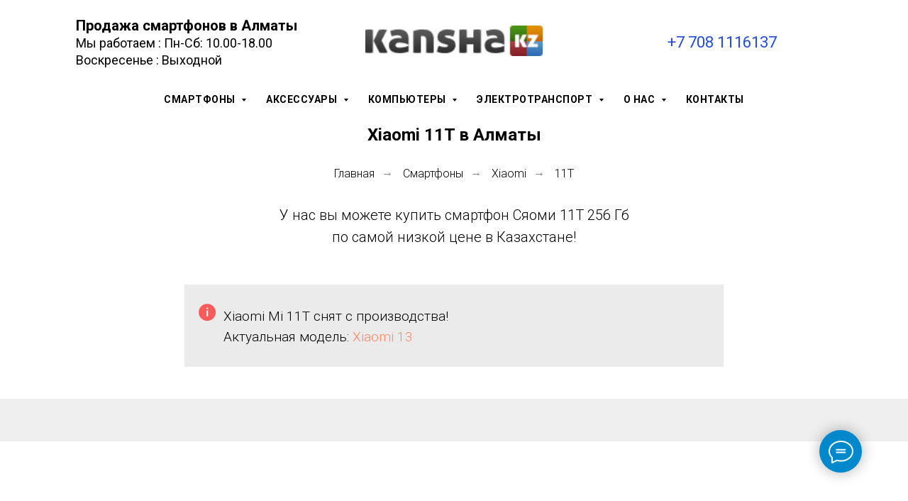

--- FILE ---
content_type: text/html; charset=UTF-8
request_url: https://store.tildaapi.pro/api/getproductslist/?storepartuid=930193982591&recid=425849568&c=1768447914643&getparts=true&getoptions=true&slice=1&size=36
body_size: 1380
content:
{"partuid":930193982591,"filter":"y","filters":{"sort":true,"search":false,"filters":[]},"total":4,"isElastic":true,"products":[{"uid":588729955241,"title":"Xiaomi 11T 8\/128Gb Meteorit Grey","sku":"","text":"","mark":"","quantity":"0","portion":0,"unit":"","single":"","price":"181000.0000","priceold":"","descr":"<ul><li>Экран 6.67\" (2400x1080) AMOLED 120 Гц <\/li><li>Встроенная память 128 ГБ <\/li><li>Оперативная память 8 ГБ <\/li><li>3 камеры 108 МП, 8 МП, 5 МП <\/li><li>Аккумулятор 5000 мА·ч <\/li><li>Процессор MediaTek Dimensity 1200-Ultra <\/li><li>SIM-карты 2 (nano SIM) <\/li><li>Операционная система Android 11 <\/li><li>Беспроводные интерфейсы NFC, Bluetooth, Wi-Fi <\/li><li>Стандарт связи 4G LTE, 5G, 3G, 2G <\/li><li>Вес 203 г<\/li><\/ul>Цена:","gallery":"[{\"img\":\"https:\\\/\\\/static.tildacdn.pro\\\/tild6463-6530-4337-a233-336433313739\\\/Xiaomi-11T-Grey.png\"}]","buttonlink":"","buttontarget":"","json_options":"","sort":1005428,"url":"https:\/\/kansha.kz\/smartfony\/xiaomi-11t\/tproduct\/425849568-588729955241-xiaomi-11t-8128gb-meteorit-grey","pack_label":"lwh","pack_x":0,"pack_y":0,"pack_z":0,"pack_m":0,"partuids":"[930193982591]","externalid":"dfJobbdeB9VzJYGvrZP2","editions":[{"uid":588729955241,"price":"181000.0000","priceold":"","sku":"","quantity":"0","img":"https:\/\/static.tildacdn.pro\/tild6463-6530-4337-a233-336433313739\/Xiaomi-11T-Grey.png"}],"characteristics":[]},{"uid":516187767861,"title":"Xiaomi 11T 256Gb Meteorit Grey","sku":"","text":"","mark":"","quantity":"0","portion":0,"unit":"","single":"","price":"185000.0000","priceold":"","descr":"<ul><li>Экран 6.67\" (2400x1080) AMOLED 120 Гц <\/li><li>Встроенная память 256 ГБ <\/li><li>Оперативная память 8 ГБ <\/li><li>3 камеры 108 МП, 8 МП, 5 МП <\/li><li>Аккумулятор 5000 мА·ч <\/li><li>Процессор MediaTek Dimensity 1200-Ultra <\/li><li>SIM-карты 2 (nano SIM) <\/li><li>Операционная система Android 11 <\/li><li>Беспроводные интерфейсы NFC, Bluetooth, Wi-Fi <\/li><li>Стандарт связи 4G LTE, 5G, 3G, 2G <\/li><li>Вес 203 г<\/li><\/ul>Цена:","gallery":"[{\"img\":\"https:\\\/\\\/static.tildacdn.pro\\\/tild6463-6530-4337-a233-336433313739\\\/Xiaomi-11T-Grey.png\"}]","buttonlink":"","buttontarget":"","json_options":"","sort":1005378,"url":"https:\/\/kansha.kz\/smartfony\/xiaomi-11t\/tproduct\/425849568-516187767861-xiaomi-11t-256gb-meteorit-grey","pack_label":"lwh","pack_x":0,"pack_y":0,"pack_z":0,"pack_m":0,"partuids":"[930193982591]","externalid":"eSoIUMOiVvNJAOXK5ye1","editions":[{"uid":516187767861,"price":"185000.0000","priceold":"","sku":"","quantity":"0","img":"https:\/\/static.tildacdn.pro\/tild6463-6530-4337-a233-336433313739\/Xiaomi-11T-Grey.png"}],"characteristics":[]},{"uid":581883796661,"title":"Xiaomi 11T 256Gb Celestial Blue","sku":"","text":"","mark":"","quantity":"0","portion":0,"unit":"","single":"","price":"195000.0000","priceold":"","descr":"<ul><li>Экран 6.67\" (2400x1080) AMOLED 120 Гц <\/li><li>Встроенная память 256 ГБ <\/li><li>Оперативная память 8 ГБ <\/li><li>3 камеры 108 МП, 8 МП, 5 МП <\/li><li>Аккумулятор 5000 мА·ч <\/li><li>Процессор MediaTek Dimensity 1200-Ultra <\/li><li>SIM-карты 2 (nano SIM) <\/li><li>Операционная система Android 11 <\/li><li>Беспроводные интерфейсы NFC, Bluetooth, Wi-Fi <\/li><li>Стандарт связи 4G LTE, 5G, 3G, 2G <\/li><li>Вес 203 г<\/li><\/ul>Цена:","gallery":"[{\"img\":\"https:\\\/\\\/static.tildacdn.pro\\\/tild3233-3465-4137-b339-653565643162\\\/Xiaomi-11T-Blue.png\"}]","buttonlink":"","buttontarget":"","json_options":"","sort":1005372,"url":"https:\/\/kansha.kz\/smartfony\/xiaomi-11t\/tproduct\/425849568-581883796661-xiaomi-11t-256gb-celestial-blue","pack_label":"lwh","pack_x":0,"pack_y":0,"pack_z":0,"pack_m":0,"partuids":"[930193982591]","externalid":"aLfny3CJMy9EUIzmk8ON","editions":[{"uid":581883796661,"price":"195000.0000","priceold":"","sku":"","quantity":"0","img":"https:\/\/static.tildacdn.pro\/tild3233-3465-4137-b339-653565643162\/Xiaomi-11T-Blue.png"}],"characteristics":[]},{"uid":572131112361,"title":"Xiaomi 11T 256Gb Moonlight White","sku":"","text":"","mark":"","quantity":"0","portion":0,"unit":"","single":"","price":"199000.0000","priceold":"","descr":"<ul><li>Экран 6.67\" (2400x1080) AMOLED 120 Гц <\/li><li>Встроенная память 256 ГБ <\/li><li>Оперативная память 8 ГБ <\/li><li>3 камеры 108 МП, 8 МП, 5 МП <\/li><li>Аккумулятор 5000 мА·ч <\/li><li>Процессор MediaTek Dimensity 1200-Ultra <\/li><li>SIM-карты 2 (nano SIM) <\/li><li>Операционная система Android 11 <\/li><li>Беспроводные интерфейсы NFC, Bluetooth, Wi-Fi <\/li><li>Стандарт связи 4G LTE, 5G, 3G, 2G <\/li><li>Вес 203 г<\/li><\/ul>Цена:","gallery":"[{\"img\":\"https:\\\/\\\/static.tildacdn.pro\\\/tild6463-6530-4337-a233-336433313739\\\/Xiaomi-11T-Grey.png\"}]","buttonlink":"","buttontarget":"","json_options":"","sort":1005581,"url":"https:\/\/kansha.kz\/smartfony\/xiaomi-11t\/tproduct\/425849568-572131112361-xiaomi-11t-256gb-moonlight-white","pack_label":"lwh","pack_x":0,"pack_y":0,"pack_z":0,"pack_m":0,"partuids":"[930193982591]","externalid":"9FNpctxPInnk6unpdDsF","editions":[{"uid":572131112361,"price":"199000.0000","priceold":"","sku":"","quantity":"0","img":"https:\/\/static.tildacdn.pro\/tild6463-6530-4337-a233-336433313739\/Xiaomi-11T-Grey.png"}],"characteristics":[]}],"slice":1,"partlinks":[],"options":[{"title":"Гарантия","params":{"view":"select","hasColor":false,"linkImage":false},"values":[{"id":"41480","value":"12 месяцев"},{"id":"41477","value":"3 месяца"}]},{"title":"Регион","params":{"view":"select","hasColor":false,"linkImage":false},"values":[{"id":"10302343","value":"Япония"}]},{"title":"Наличие","params":{"view":"select","hasColor":false,"linkImage":false},"values":[{"id":"11953717","value":"Под заказ"}]}]}